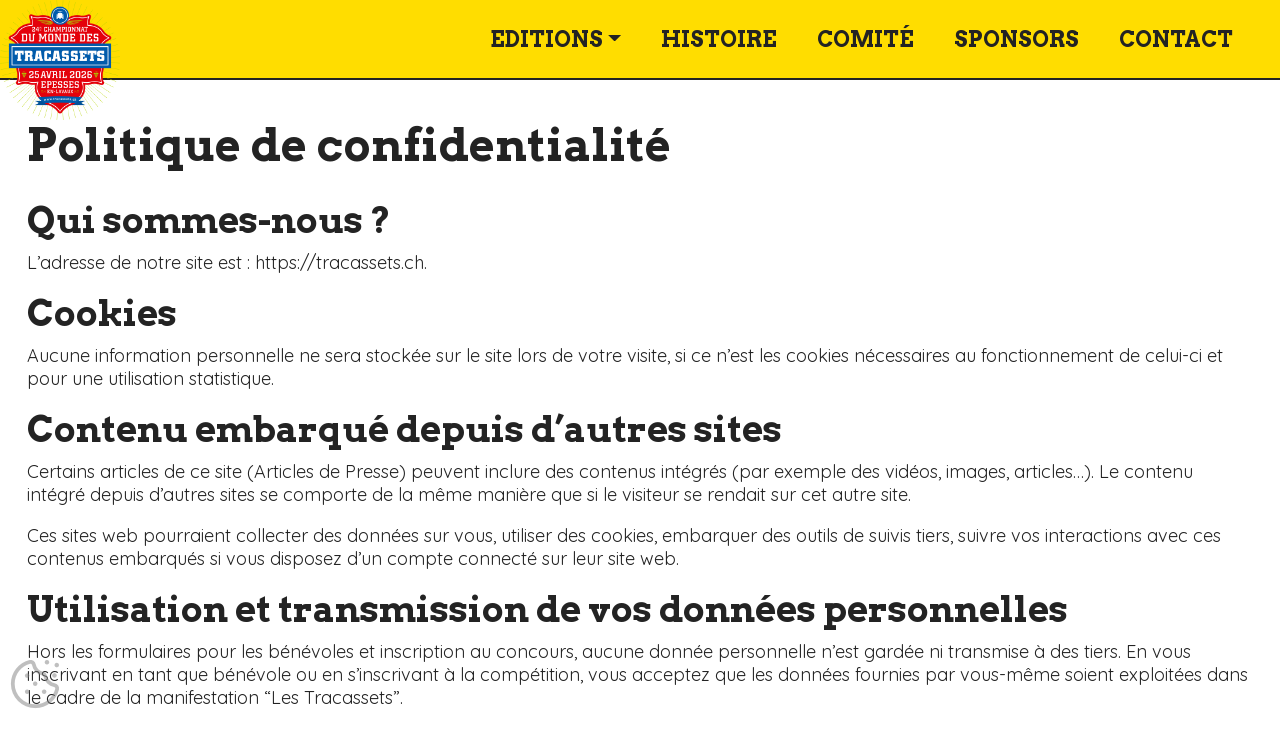

--- FILE ---
content_type: text/html; charset=UTF-8
request_url: https://www.tracassets.ch/politique-de-confidentialite/
body_size: 10139
content:
<!doctype html>
<html dir="ltr" lang="fr-FR" prefix="og: https://ogp.me/ns#">

<head>
	<meta charset="UTF-8">
	<meta name="viewport" content="width=device-width, initial-scale=1">
	<link rel="profile" href="https://gmpg.org/xfn/11">
	<link rel="apple-touch-icon" sizes="180x180" href="/apple-touch-icon.png">
	<link rel="icon" type="image/png" sizes="32x32" href="/favicon-32x32.png">
	<link rel="icon" type="image/png" sizes="16x16" href="/favicon-16x16.png">
	<link rel="manifest" href="/site.webmanifest">
	<title>Politique de confidentialité - Championnat du Monde des Tracassets</title>
<link data-rocket-preload as="style" href="https://fonts.googleapis.com/css2?family=Quicksand%3Awght%40300%3B400%3B500%3B600%3B700&#038;ver=6.9&#038;family=Arvo%3Aital%2Cwght%400%2C400%3B0%2C700%3B1%2C400%3B1%2C700&#038;ver=6.9&#038;display=swap" rel="preload">
<link href="https://fonts.googleapis.com/css2?family=Quicksand%3Awght%40300%3B400%3B500%3B600%3B700&#038;ver=6.9&#038;family=Arvo%3Aital%2Cwght%400%2C400%3B0%2C700%3B1%2C400%3B1%2C700&#038;ver=6.9&#038;display=swap" media="print" onload="this.media=&#039;all&#039;" rel="stylesheet">
<noscript data-wpr-hosted-gf-parameters=""><link rel="stylesheet" href="https://fonts.googleapis.com/css2?family=Quicksand%3Awght%40300%3B400%3B500%3B600%3B700&#038;ver=6.9&#038;family=Arvo%3Aital%2Cwght%400%2C400%3B0%2C700%3B1%2C400%3B1%2C700&#038;ver=6.9&#038;display=swap"></noscript>

		<!-- All in One SEO 4.9.3 - aioseo.com -->
	<meta name="description" content="Qui sommes-nous ? L’adresse de notre site est : https://tracassets.ch. Cookies Aucune information personnelle ne sera stockée sur le site lors de votre visite, si ce n&#039;est les cookies nécessaires au fonctionnement de celui-ci et pour une utilisation statistique. Contenu embarqué depuis d’autres sites Certains articles de ce site (Articles de Presse) peuvent inclure des contenus intégrés" />
	<meta name="robots" content="max-image-preview:large" />
	<link rel="canonical" href="https://www.tracassets.ch/politique-de-confidentialite/" />
	<meta name="generator" content="All in One SEO (AIOSEO) 4.9.3" />
		<meta property="og:locale" content="fr_FR" />
		<meta property="og:site_name" content="Championnat du Monde des Tracassets -" />
		<meta property="og:type" content="article" />
		<meta property="og:title" content="Politique de confidentialité - Championnat du Monde des Tracassets" />
		<meta property="og:description" content="Qui sommes-nous ? L’adresse de notre site est : https://tracassets.ch. Cookies Aucune information personnelle ne sera stockée sur le site lors de votre visite, si ce n&#039;est les cookies nécessaires au fonctionnement de celui-ci et pour une utilisation statistique. Contenu embarqué depuis d’autres sites Certains articles de ce site (Articles de Presse) peuvent inclure des contenus intégrés" />
		<meta property="og:url" content="https://www.tracassets.ch/politique-de-confidentialite/" />
		<meta property="article:published_time" content="2023-11-22T15:21:47+00:00" />
		<meta property="article:modified_time" content="2024-01-04T18:00:23+00:00" />
		<meta name="twitter:card" content="summary_large_image" />
		<meta name="twitter:title" content="Politique de confidentialité - Championnat du Monde des Tracassets" />
		<meta name="twitter:description" content="Qui sommes-nous ? L’adresse de notre site est : https://tracassets.ch. Cookies Aucune information personnelle ne sera stockée sur le site lors de votre visite, si ce n&#039;est les cookies nécessaires au fonctionnement de celui-ci et pour une utilisation statistique. Contenu embarqué depuis d’autres sites Certains articles de ce site (Articles de Presse) peuvent inclure des contenus intégrés" />
		<script type="application/ld+json" class="aioseo-schema">
			{"@context":"https:\/\/schema.org","@graph":[{"@type":"BreadcrumbList","@id":"https:\/\/www.tracassets.ch\/politique-de-confidentialite\/#breadcrumblist","itemListElement":[{"@type":"ListItem","@id":"https:\/\/www.tracassets.ch#listItem","position":1,"name":"Home","item":"https:\/\/www.tracassets.ch","nextItem":{"@type":"ListItem","@id":"https:\/\/www.tracassets.ch\/politique-de-confidentialite\/#listItem","name":"Politique de confidentialit\u00e9"}},{"@type":"ListItem","@id":"https:\/\/www.tracassets.ch\/politique-de-confidentialite\/#listItem","position":2,"name":"Politique de confidentialit\u00e9","previousItem":{"@type":"ListItem","@id":"https:\/\/www.tracassets.ch#listItem","name":"Home"}}]},{"@type":"Organization","@id":"https:\/\/www.tracassets.ch\/#organization","name":"Championnat du Monde des Tracassets","url":"https:\/\/www.tracassets.ch\/"},{"@type":"WebPage","@id":"https:\/\/www.tracassets.ch\/politique-de-confidentialite\/#webpage","url":"https:\/\/www.tracassets.ch\/politique-de-confidentialite\/","name":"Politique de confidentialit\u00e9 - Championnat du Monde des Tracassets","description":"Qui sommes-nous ? L\u2019adresse de notre site est : https:\/\/tracassets.ch. Cookies Aucune information personnelle ne sera stock\u00e9e sur le site lors de votre visite, si ce n'est les cookies n\u00e9cessaires au fonctionnement de celui-ci et pour une utilisation statistique. Contenu embarqu\u00e9 depuis d\u2019autres sites Certains articles de ce site (Articles de Presse) peuvent inclure des contenus int\u00e9gr\u00e9s","inLanguage":"fr-FR","isPartOf":{"@id":"https:\/\/www.tracassets.ch\/#website"},"breadcrumb":{"@id":"https:\/\/www.tracassets.ch\/politique-de-confidentialite\/#breadcrumblist"},"datePublished":"2023-11-22T16:21:47+01:00","dateModified":"2024-01-04T19:00:23+01:00"},{"@type":"WebSite","@id":"https:\/\/www.tracassets.ch\/#website","url":"https:\/\/www.tracassets.ch\/","name":"Championnat du Monde des Tracassets","inLanguage":"fr-FR","publisher":{"@id":"https:\/\/www.tracassets.ch\/#organization"}}]}
		</script>
		<!-- All in One SEO -->

<link rel='dns-prefetch' href='//fonts.googleapis.com' />
<link href='https://fonts.gstatic.com' crossorigin rel='preconnect' />
<link rel="alternate" type="application/rss+xml" title="Championnat du Monde des Tracassets &raquo; Flux" href="https://www.tracassets.ch/feed/" />
<link rel="alternate" type="application/rss+xml" title="Championnat du Monde des Tracassets &raquo; Flux des commentaires" href="https://www.tracassets.ch/comments/feed/" />
<link rel="alternate" type="application/rss+xml" title="Championnat du Monde des Tracassets &raquo; Politique de confidentialité Flux des commentaires" href="https://www.tracassets.ch/politique-de-confidentialite/feed/" />
<link rel="alternate" title="oEmbed (JSON)" type="application/json+oembed" href="https://www.tracassets.ch/wp-json/oembed/1.0/embed?url=https%3A%2F%2Fwww.tracassets.ch%2Fpolitique-de-confidentialite%2F" />
<link rel="alternate" title="oEmbed (XML)" type="text/xml+oembed" href="https://www.tracassets.ch/wp-json/oembed/1.0/embed?url=https%3A%2F%2Fwww.tracassets.ch%2Fpolitique-de-confidentialite%2F&#038;format=xml" />
<style id='wp-img-auto-sizes-contain-inline-css'>
img:is([sizes=auto i],[sizes^="auto," i]){contain-intrinsic-size:3000px 1500px}
/*# sourceURL=wp-img-auto-sizes-contain-inline-css */
</style>
<style id='wp-emoji-styles-inline-css'>

	img.wp-smiley, img.emoji {
		display: inline !important;
		border: none !important;
		box-shadow: none !important;
		height: 1em !important;
		width: 1em !important;
		margin: 0 0.07em !important;
		vertical-align: -0.1em !important;
		background: none !important;
		padding: 0 !important;
	}
/*# sourceURL=wp-emoji-styles-inline-css */
</style>
<style id='wp-block-library-inline-css'>
:root{--wp-block-synced-color:#7a00df;--wp-block-synced-color--rgb:122,0,223;--wp-bound-block-color:var(--wp-block-synced-color);--wp-editor-canvas-background:#ddd;--wp-admin-theme-color:#007cba;--wp-admin-theme-color--rgb:0,124,186;--wp-admin-theme-color-darker-10:#006ba1;--wp-admin-theme-color-darker-10--rgb:0,107,160.5;--wp-admin-theme-color-darker-20:#005a87;--wp-admin-theme-color-darker-20--rgb:0,90,135;--wp-admin-border-width-focus:2px}@media (min-resolution:192dpi){:root{--wp-admin-border-width-focus:1.5px}}.wp-element-button{cursor:pointer}:root .has-very-light-gray-background-color{background-color:#eee}:root .has-very-dark-gray-background-color{background-color:#313131}:root .has-very-light-gray-color{color:#eee}:root .has-very-dark-gray-color{color:#313131}:root .has-vivid-green-cyan-to-vivid-cyan-blue-gradient-background{background:linear-gradient(135deg,#00d084,#0693e3)}:root .has-purple-crush-gradient-background{background:linear-gradient(135deg,#34e2e4,#4721fb 50%,#ab1dfe)}:root .has-hazy-dawn-gradient-background{background:linear-gradient(135deg,#faaca8,#dad0ec)}:root .has-subdued-olive-gradient-background{background:linear-gradient(135deg,#fafae1,#67a671)}:root .has-atomic-cream-gradient-background{background:linear-gradient(135deg,#fdd79a,#004a59)}:root .has-nightshade-gradient-background{background:linear-gradient(135deg,#330968,#31cdcf)}:root .has-midnight-gradient-background{background:linear-gradient(135deg,#020381,#2874fc)}:root{--wp--preset--font-size--normal:16px;--wp--preset--font-size--huge:42px}.has-regular-font-size{font-size:1em}.has-larger-font-size{font-size:2.625em}.has-normal-font-size{font-size:var(--wp--preset--font-size--normal)}.has-huge-font-size{font-size:var(--wp--preset--font-size--huge)}.has-text-align-center{text-align:center}.has-text-align-left{text-align:left}.has-text-align-right{text-align:right}.has-fit-text{white-space:nowrap!important}#end-resizable-editor-section{display:none}.aligncenter{clear:both}.items-justified-left{justify-content:flex-start}.items-justified-center{justify-content:center}.items-justified-right{justify-content:flex-end}.items-justified-space-between{justify-content:space-between}.screen-reader-text{border:0;clip-path:inset(50%);height:1px;margin:-1px;overflow:hidden;padding:0;position:absolute;width:1px;word-wrap:normal!important}.screen-reader-text:focus{background-color:#ddd;clip-path:none;color:#444;display:block;font-size:1em;height:auto;left:5px;line-height:normal;padding:15px 23px 14px;text-decoration:none;top:5px;width:auto;z-index:100000}html :where(.has-border-color){border-style:solid}html :where([style*=border-top-color]){border-top-style:solid}html :where([style*=border-right-color]){border-right-style:solid}html :where([style*=border-bottom-color]){border-bottom-style:solid}html :where([style*=border-left-color]){border-left-style:solid}html :where([style*=border-width]){border-style:solid}html :where([style*=border-top-width]){border-top-style:solid}html :where([style*=border-right-width]){border-right-style:solid}html :where([style*=border-bottom-width]){border-bottom-style:solid}html :where([style*=border-left-width]){border-left-style:solid}html :where(img[class*=wp-image-]){height:auto;max-width:100%}:where(figure){margin:0 0 1em}html :where(.is-position-sticky){--wp-admin--admin-bar--position-offset:var(--wp-admin--admin-bar--height,0px)}@media screen and (max-width:600px){html :where(.is-position-sticky){--wp-admin--admin-bar--position-offset:0px}}

/*# sourceURL=wp-block-library-inline-css */
</style><style id='wp-block-heading-inline-css'>
h1:where(.wp-block-heading).has-background,h2:where(.wp-block-heading).has-background,h3:where(.wp-block-heading).has-background,h4:where(.wp-block-heading).has-background,h5:where(.wp-block-heading).has-background,h6:where(.wp-block-heading).has-background{padding:1.25em 2.375em}h1.has-text-align-left[style*=writing-mode]:where([style*=vertical-lr]),h1.has-text-align-right[style*=writing-mode]:where([style*=vertical-rl]),h2.has-text-align-left[style*=writing-mode]:where([style*=vertical-lr]),h2.has-text-align-right[style*=writing-mode]:where([style*=vertical-rl]),h3.has-text-align-left[style*=writing-mode]:where([style*=vertical-lr]),h3.has-text-align-right[style*=writing-mode]:where([style*=vertical-rl]),h4.has-text-align-left[style*=writing-mode]:where([style*=vertical-lr]),h4.has-text-align-right[style*=writing-mode]:where([style*=vertical-rl]),h5.has-text-align-left[style*=writing-mode]:where([style*=vertical-lr]),h5.has-text-align-right[style*=writing-mode]:where([style*=vertical-rl]),h6.has-text-align-left[style*=writing-mode]:where([style*=vertical-lr]),h6.has-text-align-right[style*=writing-mode]:where([style*=vertical-rl]){rotate:180deg}
/*# sourceURL=https://www.tracassets.ch/wp-includes/blocks/heading/style.min.css */
</style>
<style id='wp-block-paragraph-inline-css'>
.is-small-text{font-size:.875em}.is-regular-text{font-size:1em}.is-large-text{font-size:2.25em}.is-larger-text{font-size:3em}.has-drop-cap:not(:focus):first-letter{float:left;font-size:8.4em;font-style:normal;font-weight:100;line-height:.68;margin:.05em .1em 0 0;text-transform:uppercase}body.rtl .has-drop-cap:not(:focus):first-letter{float:none;margin-left:.1em}p.has-drop-cap.has-background{overflow:hidden}:root :where(p.has-background){padding:1.25em 2.375em}:where(p.has-text-color:not(.has-link-color)) a{color:inherit}p.has-text-align-left[style*="writing-mode:vertical-lr"],p.has-text-align-right[style*="writing-mode:vertical-rl"]{rotate:180deg}
/*# sourceURL=https://www.tracassets.ch/wp-includes/blocks/paragraph/style.min.css */
</style>
<style id='global-styles-inline-css'>
:root{--wp--preset--aspect-ratio--square: 1;--wp--preset--aspect-ratio--4-3: 4/3;--wp--preset--aspect-ratio--3-4: 3/4;--wp--preset--aspect-ratio--3-2: 3/2;--wp--preset--aspect-ratio--2-3: 2/3;--wp--preset--aspect-ratio--16-9: 16/9;--wp--preset--aspect-ratio--9-16: 9/16;--wp--preset--color--black: #000000;--wp--preset--color--cyan-bluish-gray: #abb8c3;--wp--preset--color--white: #ffffff;--wp--preset--color--pale-pink: #f78da7;--wp--preset--color--vivid-red: #cf2e2e;--wp--preset--color--luminous-vivid-orange: #ff6900;--wp--preset--color--luminous-vivid-amber: #fcb900;--wp--preset--color--light-green-cyan: #7bdcb5;--wp--preset--color--vivid-green-cyan: #00d084;--wp--preset--color--pale-cyan-blue: #8ed1fc;--wp--preset--color--vivid-cyan-blue: #0693e3;--wp--preset--color--vivid-purple: #9b51e0;--wp--preset--gradient--vivid-cyan-blue-to-vivid-purple: linear-gradient(135deg,rgb(6,147,227) 0%,rgb(155,81,224) 100%);--wp--preset--gradient--light-green-cyan-to-vivid-green-cyan: linear-gradient(135deg,rgb(122,220,180) 0%,rgb(0,208,130) 100%);--wp--preset--gradient--luminous-vivid-amber-to-luminous-vivid-orange: linear-gradient(135deg,rgb(252,185,0) 0%,rgb(255,105,0) 100%);--wp--preset--gradient--luminous-vivid-orange-to-vivid-red: linear-gradient(135deg,rgb(255,105,0) 0%,rgb(207,46,46) 100%);--wp--preset--gradient--very-light-gray-to-cyan-bluish-gray: linear-gradient(135deg,rgb(238,238,238) 0%,rgb(169,184,195) 100%);--wp--preset--gradient--cool-to-warm-spectrum: linear-gradient(135deg,rgb(74,234,220) 0%,rgb(151,120,209) 20%,rgb(207,42,186) 40%,rgb(238,44,130) 60%,rgb(251,105,98) 80%,rgb(254,248,76) 100%);--wp--preset--gradient--blush-light-purple: linear-gradient(135deg,rgb(255,206,236) 0%,rgb(152,150,240) 100%);--wp--preset--gradient--blush-bordeaux: linear-gradient(135deg,rgb(254,205,165) 0%,rgb(254,45,45) 50%,rgb(107,0,62) 100%);--wp--preset--gradient--luminous-dusk: linear-gradient(135deg,rgb(255,203,112) 0%,rgb(199,81,192) 50%,rgb(65,88,208) 100%);--wp--preset--gradient--pale-ocean: linear-gradient(135deg,rgb(255,245,203) 0%,rgb(182,227,212) 50%,rgb(51,167,181) 100%);--wp--preset--gradient--electric-grass: linear-gradient(135deg,rgb(202,248,128) 0%,rgb(113,206,126) 100%);--wp--preset--gradient--midnight: linear-gradient(135deg,rgb(2,3,129) 0%,rgb(40,116,252) 100%);--wp--preset--font-size--small: 13px;--wp--preset--font-size--medium: 20px;--wp--preset--font-size--large: 36px;--wp--preset--font-size--x-large: 42px;--wp--preset--spacing--20: 0.44rem;--wp--preset--spacing--30: 0.67rem;--wp--preset--spacing--40: 1rem;--wp--preset--spacing--50: 1.5rem;--wp--preset--spacing--60: 2.25rem;--wp--preset--spacing--70: 3.38rem;--wp--preset--spacing--80: 5.06rem;--wp--preset--shadow--natural: 6px 6px 9px rgba(0, 0, 0, 0.2);--wp--preset--shadow--deep: 12px 12px 50px rgba(0, 0, 0, 0.4);--wp--preset--shadow--sharp: 6px 6px 0px rgba(0, 0, 0, 0.2);--wp--preset--shadow--outlined: 6px 6px 0px -3px rgb(255, 255, 255), 6px 6px rgb(0, 0, 0);--wp--preset--shadow--crisp: 6px 6px 0px rgb(0, 0, 0);}:where(.is-layout-flex){gap: 0.5em;}:where(.is-layout-grid){gap: 0.5em;}body .is-layout-flex{display: flex;}.is-layout-flex{flex-wrap: wrap;align-items: center;}.is-layout-flex > :is(*, div){margin: 0;}body .is-layout-grid{display: grid;}.is-layout-grid > :is(*, div){margin: 0;}:where(.wp-block-columns.is-layout-flex){gap: 2em;}:where(.wp-block-columns.is-layout-grid){gap: 2em;}:where(.wp-block-post-template.is-layout-flex){gap: 1.25em;}:where(.wp-block-post-template.is-layout-grid){gap: 1.25em;}.has-black-color{color: var(--wp--preset--color--black) !important;}.has-cyan-bluish-gray-color{color: var(--wp--preset--color--cyan-bluish-gray) !important;}.has-white-color{color: var(--wp--preset--color--white) !important;}.has-pale-pink-color{color: var(--wp--preset--color--pale-pink) !important;}.has-vivid-red-color{color: var(--wp--preset--color--vivid-red) !important;}.has-luminous-vivid-orange-color{color: var(--wp--preset--color--luminous-vivid-orange) !important;}.has-luminous-vivid-amber-color{color: var(--wp--preset--color--luminous-vivid-amber) !important;}.has-light-green-cyan-color{color: var(--wp--preset--color--light-green-cyan) !important;}.has-vivid-green-cyan-color{color: var(--wp--preset--color--vivid-green-cyan) !important;}.has-pale-cyan-blue-color{color: var(--wp--preset--color--pale-cyan-blue) !important;}.has-vivid-cyan-blue-color{color: var(--wp--preset--color--vivid-cyan-blue) !important;}.has-vivid-purple-color{color: var(--wp--preset--color--vivid-purple) !important;}.has-black-background-color{background-color: var(--wp--preset--color--black) !important;}.has-cyan-bluish-gray-background-color{background-color: var(--wp--preset--color--cyan-bluish-gray) !important;}.has-white-background-color{background-color: var(--wp--preset--color--white) !important;}.has-pale-pink-background-color{background-color: var(--wp--preset--color--pale-pink) !important;}.has-vivid-red-background-color{background-color: var(--wp--preset--color--vivid-red) !important;}.has-luminous-vivid-orange-background-color{background-color: var(--wp--preset--color--luminous-vivid-orange) !important;}.has-luminous-vivid-amber-background-color{background-color: var(--wp--preset--color--luminous-vivid-amber) !important;}.has-light-green-cyan-background-color{background-color: var(--wp--preset--color--light-green-cyan) !important;}.has-vivid-green-cyan-background-color{background-color: var(--wp--preset--color--vivid-green-cyan) !important;}.has-pale-cyan-blue-background-color{background-color: var(--wp--preset--color--pale-cyan-blue) !important;}.has-vivid-cyan-blue-background-color{background-color: var(--wp--preset--color--vivid-cyan-blue) !important;}.has-vivid-purple-background-color{background-color: var(--wp--preset--color--vivid-purple) !important;}.has-black-border-color{border-color: var(--wp--preset--color--black) !important;}.has-cyan-bluish-gray-border-color{border-color: var(--wp--preset--color--cyan-bluish-gray) !important;}.has-white-border-color{border-color: var(--wp--preset--color--white) !important;}.has-pale-pink-border-color{border-color: var(--wp--preset--color--pale-pink) !important;}.has-vivid-red-border-color{border-color: var(--wp--preset--color--vivid-red) !important;}.has-luminous-vivid-orange-border-color{border-color: var(--wp--preset--color--luminous-vivid-orange) !important;}.has-luminous-vivid-amber-border-color{border-color: var(--wp--preset--color--luminous-vivid-amber) !important;}.has-light-green-cyan-border-color{border-color: var(--wp--preset--color--light-green-cyan) !important;}.has-vivid-green-cyan-border-color{border-color: var(--wp--preset--color--vivid-green-cyan) !important;}.has-pale-cyan-blue-border-color{border-color: var(--wp--preset--color--pale-cyan-blue) !important;}.has-vivid-cyan-blue-border-color{border-color: var(--wp--preset--color--vivid-cyan-blue) !important;}.has-vivid-purple-border-color{border-color: var(--wp--preset--color--vivid-purple) !important;}.has-vivid-cyan-blue-to-vivid-purple-gradient-background{background: var(--wp--preset--gradient--vivid-cyan-blue-to-vivid-purple) !important;}.has-light-green-cyan-to-vivid-green-cyan-gradient-background{background: var(--wp--preset--gradient--light-green-cyan-to-vivid-green-cyan) !important;}.has-luminous-vivid-amber-to-luminous-vivid-orange-gradient-background{background: var(--wp--preset--gradient--luminous-vivid-amber-to-luminous-vivid-orange) !important;}.has-luminous-vivid-orange-to-vivid-red-gradient-background{background: var(--wp--preset--gradient--luminous-vivid-orange-to-vivid-red) !important;}.has-very-light-gray-to-cyan-bluish-gray-gradient-background{background: var(--wp--preset--gradient--very-light-gray-to-cyan-bluish-gray) !important;}.has-cool-to-warm-spectrum-gradient-background{background: var(--wp--preset--gradient--cool-to-warm-spectrum) !important;}.has-blush-light-purple-gradient-background{background: var(--wp--preset--gradient--blush-light-purple) !important;}.has-blush-bordeaux-gradient-background{background: var(--wp--preset--gradient--blush-bordeaux) !important;}.has-luminous-dusk-gradient-background{background: var(--wp--preset--gradient--luminous-dusk) !important;}.has-pale-ocean-gradient-background{background: var(--wp--preset--gradient--pale-ocean) !important;}.has-electric-grass-gradient-background{background: var(--wp--preset--gradient--electric-grass) !important;}.has-midnight-gradient-background{background: var(--wp--preset--gradient--midnight) !important;}.has-small-font-size{font-size: var(--wp--preset--font-size--small) !important;}.has-medium-font-size{font-size: var(--wp--preset--font-size--medium) !important;}.has-large-font-size{font-size: var(--wp--preset--font-size--large) !important;}.has-x-large-font-size{font-size: var(--wp--preset--font-size--x-large) !important;}
/*# sourceURL=global-styles-inline-css */
</style>

<style id='classic-theme-styles-inline-css'>
/*! This file is auto-generated */
.wp-block-button__link{color:#fff;background-color:#32373c;border-radius:9999px;box-shadow:none;text-decoration:none;padding:calc(.667em + 2px) calc(1.333em + 2px);font-size:1.125em}.wp-block-file__button{background:#32373c;color:#fff;text-decoration:none}
/*# sourceURL=/wp-includes/css/classic-themes.min.css */
</style>


<link rel='stylesheet' id='tracassets-bootstrap-css-css' href='https://www.tracassets.ch/wp-content/themes/tracassets/css/libs/bootstrap.min.css?ver=6.9' media='all' />
<link rel='stylesheet' id='tracassets-style-css' href='https://www.tracassets.ch/wp-content/themes/tracassets/style.css?ver=1.0.4' media='all' />
<script src="https://www.tracassets.ch/wp-includes/js/jquery/jquery.min.js?ver=3.7.1" id="jquery-core-js"></script>
<script src="https://www.tracassets.ch/wp-includes/js/jquery/jquery-migrate.min.js?ver=3.4.1" id="jquery-migrate-js"></script>
<link rel="https://api.w.org/" href="https://www.tracassets.ch/wp-json/" /><link rel="alternate" title="JSON" type="application/json" href="https://www.tracassets.ch/wp-json/wp/v2/pages/3" /><link rel="EditURI" type="application/rsd+xml" title="RSD" href="https://www.tracassets.ch/xmlrpc.php?rsd" />
<meta name="generator" content="WordPress 6.9" />
<link rel='shortlink' href='https://www.tracassets.ch/?p=3' />
<link rel="pingback" href="https://www.tracassets.ch/xmlrpc.php"><meta name="generator" content="WP Rocket 3.20.3" data-wpr-features="wpr_preload_links wpr_desktop" /></head>
<script src="https://tarteaucitron.io/load.js?domain=www.tracassets.ch&uuid=73d3dfd849fd495202074fadca20ae156ba69bcf"></script>
<body class="privacy-policy wp-singular page-template-default page page-id-3 wp-theme-tracassets">
		

	<div data-rocket-location-hash="54257ff4dc2eb7aae68fa23eb5f11e06" id="page" class="site">		
		<header data-rocket-location-hash="5d542d5a68c01fb51420f5f85c90bfc9" id="masthead" class="site-header navbar-static-top" role="banner">
			<div data-rocket-location-hash="0874ddd9543809c11f9dbda8fe7503de" id="left-logo"><a href="/?no-anim"><img src="https://www.tracassets.ch/wp-content/themes/tracassets/img/logo2026.png" /></a></div>
			<div data-rocket-location-hash="1373aa950f6a23db078dba38548083f7" class="container-fluid">
				<nav class="navbar p-0">					
					<button id="mobile-navbar-toggler" class="navbar-toggler" type="button">
						<img src="https://www.tracassets.ch/wp-content/themes/tracassets/img/nav-toggle.svg" /></a>
					</button>
					<div id="main-nav-flex-container">					
						<ul id="menu-menu-principal" class="navbar-nav">
							<li class=" menu-item nav-item dropdown">
								<a class="nav-link dropdown-toggle" data-bs-toggle="dropdown" href="#" role="button" aria-expanded="false">Editions</a>
								<ul class="dropdown-menu">
																			<li class="nav-item "><a class="dropdown-item" href="https://www.tracassets.ch/edition/2024/">2024</a></li>
																			<li class="nav-item "><a class="dropdown-item" href="https://www.tracassets.ch/edition/2022/">2022</a></li>
																			<li class="nav-item "><a class="dropdown-item" href="https://www.tracassets.ch/edition/2019/">2019</a></li>
																			<li class="nav-item "><a class="dropdown-item" href="https://www.tracassets.ch/edition/2017/">2017</a></li>
																			<li class="nav-item "><a class="dropdown-item" href="https://www.tracassets.ch/edition/2015/">2015</a></li>
																			<li class="nav-item "><a class="dropdown-item" href="https://www.tracassets.ch/edition/2013/">2013</a></li>
																			<li class="nav-item "><a class="dropdown-item" href="https://www.tracassets.ch/edition/2011/">2011</a></li>
																			<li class="nav-item "><a class="dropdown-item" href="https://www.tracassets.ch/edition/2009/">2009</a></li>
																			<li class="nav-item "><a class="dropdown-item" href="https://www.tracassets.ch/edition/2007/">2007</a></li>
																			<li class="nav-item "><a class="dropdown-item" href="https://www.tracassets.ch/edition/2005/">2005</a></li>
																		
								</ul>
							</li>
							<li class="menu-item nav-item ">
								<a title="Histoire" href="https://www.tracassets.ch/histoire/" class="nav-link">Histoire</a>
							</li>
							<li class="menu-item nav-item ">
								<a title="Comité" href="https://www.tracassets.ch/comite/" class="nav-link">Comité</a>
							</li>
							<li class="menu-item nav-item ">
							<a title="Sponsors" href="https://www.tracassets.ch/partenaires/" class="nav-link">Sponsors</a>
							</li>
							<li class="menu-item nav-item ">
							<a title="Contact" href="https://www.tracassets.ch/contact/" class="nav-link">Contact</a>
							</li>
						</ul>
					</div>

				</nav>
			</div>
		</header><!-- #masthead -->
				<div data-rocket-location-hash="595d943ee05848cdfea111ae6e6fbd83" id="content" class="site-content"><main data-rocket-location-hash="a6a745b5c6bee8c26908391e5c16f931" id="main" class="site-main" role="main">
	<section class="first-section pt-3 pb-5">
		<div class="container-fluid">
			<div class="row justify-content-center">
				<div class="col">
					
<article id="post-3" class="post-3 page type-page status-publish hentry">
	<header class="entry-header">
		<h1 class="mb-4 entry-title">Politique de confidentialité</h1>	</header><!-- .entry-header -->

	
	<div class="entry-content">
		
<h2 class="wp-block-heading">Qui sommes-nous&nbsp;?</h2>



<p>L’adresse de notre site est : https://tracassets.ch.</p>



<h2 class="wp-block-heading">Cookies</h2>



<p>Aucune information personnelle ne sera stockée sur le site lors de votre visite, si ce n&#8217;est les cookies nécessaires au fonctionnement de celui-ci et pour une utilisation statistique.</p>



<h2 class="wp-block-heading">Contenu embarqué depuis d’autres sites</h2>



<p>Certains articles de ce site (Articles de Presse) peuvent inclure des contenus intégrés (par exemple des vidéos, images, articles…). Le contenu intégré depuis d’autres sites se comporte de la même manière que si le visiteur se rendait sur cet autre site.</p>



<p>Ces sites web pourraient collecter des données sur vous, utiliser des cookies, embarquer des outils de suivis tiers, suivre vos interactions avec ces contenus embarqués si vous disposez d’un compte connecté sur leur site web.</p>



<h2 class="wp-block-heading">Utilisation et transmission de vos données personnelles</h2>



<p>Hors les formulaires pour les bénévoles et inscription au concours, aucune donnée personnelle n&#8217;est gardée ni transmise à des tiers. En vous inscrivant en tant que bénévole ou en s&#8217;inscrivant à la compétition, vous acceptez que les données fournies par vous-même soient exploitées dans le cadre de la manifestation &#8220;Les Tracassets&#8221;.</p>



<h2 class="wp-block-heading">Durées de stockage de vos données</h2>



<p>Les données suite aux différentes inscriptions seront gardées le temps de la manifestation, puis certaines données comme les classements et prix seront archivées dans les pages &#8220;Editions&#8221; du site.</p>



<h2 class="wp-block-heading">Les droits que vous avez sur vos données</h2>



<p>En vous inscrivant à la compétition &#8220;Les Tracassets&#8221;, vous acceptez que vos données sont publiées et archivées sur le site https://tracasssets.ch.</p>
	</div><!-- .entry-content -->

	</article><!-- #post-3 -->
				</div>
			</div>
		</div><!-- .container -->
	</section>
</main><!-- #main -->
	</div><!-- #content -->
	<footer data-rocket-location-hash="5eae4ae5c6fb7a9f457bf0b8af47d207" id="site-footer">
		<div data-rocket-location-hash="2e42664efd60954b51445df3810c4dd7" class="container pt-5 pb-5">
			<div class="row justify-content-center align-items-center">
								<div class="col-12 text-center">
					<h3 class="fs-5">Sponsor principal</h3>
					<div class="mb-3">
						<a title="Banque Raiffeisen de Lavaux"  href="https://www.raiffeisen.ch/de-lavaux/fr.html"><img style="height:40px;" src="https://www.tracassets.ch/wp-content/themes/tracassets/img/raiffeisen.png" /></a>
					</div>
					<h3 class="fs-5">co-sponsors</h3>
					<div>
						<a class="d-inline-block mt-2 ms-3" target="_blank" title="Camandona" href="https://www.camandona.ch/"><img style="height:30px;" src="https://www.tracassets.ch/wp-content/themes/tracassets/img/camandona.png" /></a>
						<a class="d-inline-block mt-2 ms-3" target="_blank" title="Desfayes électricité" href="https://desfayes.ch/"><img style="height:43px;" src="https://www.tracassets.ch/wp-content/themes/tracassets/img/desfayes.jpeg" /></a>
						<a class="d-inline-block mt-2 ms-3" target="_blank" title="Nestlé" href="https://nestle.ch/fr"><img style="height:43px;" src="https://www.tracassets.ch/wp-content/themes/tracassets/img/nestle.png" /></a>
						<a class="d-inline-block mt-2 ms-3" target="_blank" title="Retraites populaires" href="https://www.retraitespopulaires.ch/"><img style="height:43px;" src="https://www.tracassets.ch/wp-content/themes/tracassets/img/logo-retraitespopulaires.svg" /></a>						
						<a class="d-inline-block mt-2 ms-3" target="_blank" title="Gilston digital" href="https://gilston.digital/"><img style="height:27px;" src="https://www.tracassets.ch/wp-content/themes/tracassets/img/gd-inline.svg" /></a>
					</div>
				</div>
								
				<div class="col-12 text-center mt-5">
					<div>					
						<h3 class="fs-5 mb-1">Championnat du Monde des Tracassets</h3>
						<div class="mb-2">1098 Epesses</div>			
						<div><a href="https://www.tracassets.ch/politique-de-confidentialite/">Confidentialité</a></div>									
						<div class="mt-2"><a class="btn btn-sm btn-primary" href="https://www.tracassets.ch/contact/">Contact</a></div>
					</div>							
				</div>
			</div>
			<div class="row justify-content-center">				
				<div class="d-md-none mt-5 col-12 text-center">
					<a id="gd_credit-inline" title="crée par Gilston Digital" href="https://gilston.digital"><img src="https://www.tracassets.ch/wp-content/themes/tracassets/img/gd-inline.svg" /></a>
				</div>
			</div>			
		</div>
		<a class="d-none d-md-block" title="crée par Gilston Digital" id="gd_credit" href="https://gilston.digital"></a>
	</footer><!-- #colophon -->
</div><!-- #page -->

<script type="speculationrules">
{"prefetch":[{"source":"document","where":{"and":[{"href_matches":"/*"},{"not":{"href_matches":["/wp-*.php","/wp-admin/*","/wp-content/uploads/*","/wp-content/*","/wp-content/plugins/*","/wp-content/themes/tracassets/*","/*\\?(.+)"]}},{"not":{"selector_matches":"a[rel~=\"nofollow\"]"}},{"not":{"selector_matches":".no-prefetch, .no-prefetch a"}}]},"eagerness":"conservative"}]}
</script>
<script id="rocket-browser-checker-js-after">
"use strict";var _createClass=function(){function defineProperties(target,props){for(var i=0;i<props.length;i++){var descriptor=props[i];descriptor.enumerable=descriptor.enumerable||!1,descriptor.configurable=!0,"value"in descriptor&&(descriptor.writable=!0),Object.defineProperty(target,descriptor.key,descriptor)}}return function(Constructor,protoProps,staticProps){return protoProps&&defineProperties(Constructor.prototype,protoProps),staticProps&&defineProperties(Constructor,staticProps),Constructor}}();function _classCallCheck(instance,Constructor){if(!(instance instanceof Constructor))throw new TypeError("Cannot call a class as a function")}var RocketBrowserCompatibilityChecker=function(){function RocketBrowserCompatibilityChecker(options){_classCallCheck(this,RocketBrowserCompatibilityChecker),this.passiveSupported=!1,this._checkPassiveOption(this),this.options=!!this.passiveSupported&&options}return _createClass(RocketBrowserCompatibilityChecker,[{key:"_checkPassiveOption",value:function(self){try{var options={get passive(){return!(self.passiveSupported=!0)}};window.addEventListener("test",null,options),window.removeEventListener("test",null,options)}catch(err){self.passiveSupported=!1}}},{key:"initRequestIdleCallback",value:function(){!1 in window&&(window.requestIdleCallback=function(cb){var start=Date.now();return setTimeout(function(){cb({didTimeout:!1,timeRemaining:function(){return Math.max(0,50-(Date.now()-start))}})},1)}),!1 in window&&(window.cancelIdleCallback=function(id){return clearTimeout(id)})}},{key:"isDataSaverModeOn",value:function(){return"connection"in navigator&&!0===navigator.connection.saveData}},{key:"supportsLinkPrefetch",value:function(){var elem=document.createElement("link");return elem.relList&&elem.relList.supports&&elem.relList.supports("prefetch")&&window.IntersectionObserver&&"isIntersecting"in IntersectionObserverEntry.prototype}},{key:"isSlowConnection",value:function(){return"connection"in navigator&&"effectiveType"in navigator.connection&&("2g"===navigator.connection.effectiveType||"slow-2g"===navigator.connection.effectiveType)}}]),RocketBrowserCompatibilityChecker}();
//# sourceURL=rocket-browser-checker-js-after
</script>
<script id="rocket-preload-links-js-extra">
var RocketPreloadLinksConfig = {"excludeUris":"/|/(?:.+/)?feed(?:/(?:.+/?)?)?$|/(?:.+/)?embed/|/(index.php/)?(.*)wp-json(/.*|$)|/refer/|/go/|/recommend/|/recommends/","usesTrailingSlash":"1","imageExt":"jpg|jpeg|gif|png|tiff|bmp|webp|avif|pdf|doc|docx|xls|xlsx|php","fileExt":"jpg|jpeg|gif|png|tiff|bmp|webp|avif|pdf|doc|docx|xls|xlsx|php|html|htm","siteUrl":"https://www.tracassets.ch","onHoverDelay":"100","rateThrottle":"3"};
//# sourceURL=rocket-preload-links-js-extra
</script>
<script id="rocket-preload-links-js-after">
(function() {
"use strict";var r="function"==typeof Symbol&&"symbol"==typeof Symbol.iterator?function(e){return typeof e}:function(e){return e&&"function"==typeof Symbol&&e.constructor===Symbol&&e!==Symbol.prototype?"symbol":typeof e},e=function(){function i(e,t){for(var n=0;n<t.length;n++){var i=t[n];i.enumerable=i.enumerable||!1,i.configurable=!0,"value"in i&&(i.writable=!0),Object.defineProperty(e,i.key,i)}}return function(e,t,n){return t&&i(e.prototype,t),n&&i(e,n),e}}();function i(e,t){if(!(e instanceof t))throw new TypeError("Cannot call a class as a function")}var t=function(){function n(e,t){i(this,n),this.browser=e,this.config=t,this.options=this.browser.options,this.prefetched=new Set,this.eventTime=null,this.threshold=1111,this.numOnHover=0}return e(n,[{key:"init",value:function(){!this.browser.supportsLinkPrefetch()||this.browser.isDataSaverModeOn()||this.browser.isSlowConnection()||(this.regex={excludeUris:RegExp(this.config.excludeUris,"i"),images:RegExp(".("+this.config.imageExt+")$","i"),fileExt:RegExp(".("+this.config.fileExt+")$","i")},this._initListeners(this))}},{key:"_initListeners",value:function(e){-1<this.config.onHoverDelay&&document.addEventListener("mouseover",e.listener.bind(e),e.listenerOptions),document.addEventListener("mousedown",e.listener.bind(e),e.listenerOptions),document.addEventListener("touchstart",e.listener.bind(e),e.listenerOptions)}},{key:"listener",value:function(e){var t=e.target.closest("a"),n=this._prepareUrl(t);if(null!==n)switch(e.type){case"mousedown":case"touchstart":this._addPrefetchLink(n);break;case"mouseover":this._earlyPrefetch(t,n,"mouseout")}}},{key:"_earlyPrefetch",value:function(t,e,n){var i=this,r=setTimeout(function(){if(r=null,0===i.numOnHover)setTimeout(function(){return i.numOnHover=0},1e3);else if(i.numOnHover>i.config.rateThrottle)return;i.numOnHover++,i._addPrefetchLink(e)},this.config.onHoverDelay);t.addEventListener(n,function e(){t.removeEventListener(n,e,{passive:!0}),null!==r&&(clearTimeout(r),r=null)},{passive:!0})}},{key:"_addPrefetchLink",value:function(i){return this.prefetched.add(i.href),new Promise(function(e,t){var n=document.createElement("link");n.rel="prefetch",n.href=i.href,n.onload=e,n.onerror=t,document.head.appendChild(n)}).catch(function(){})}},{key:"_prepareUrl",value:function(e){if(null===e||"object"!==(void 0===e?"undefined":r(e))||!1 in e||-1===["http:","https:"].indexOf(e.protocol))return null;var t=e.href.substring(0,this.config.siteUrl.length),n=this._getPathname(e.href,t),i={original:e.href,protocol:e.protocol,origin:t,pathname:n,href:t+n};return this._isLinkOk(i)?i:null}},{key:"_getPathname",value:function(e,t){var n=t?e.substring(this.config.siteUrl.length):e;return n.startsWith("/")||(n="/"+n),this._shouldAddTrailingSlash(n)?n+"/":n}},{key:"_shouldAddTrailingSlash",value:function(e){return this.config.usesTrailingSlash&&!e.endsWith("/")&&!this.regex.fileExt.test(e)}},{key:"_isLinkOk",value:function(e){return null!==e&&"object"===(void 0===e?"undefined":r(e))&&(!this.prefetched.has(e.href)&&e.origin===this.config.siteUrl&&-1===e.href.indexOf("?")&&-1===e.href.indexOf("#")&&!this.regex.excludeUris.test(e.href)&&!this.regex.images.test(e.href))}}],[{key:"run",value:function(){"undefined"!=typeof RocketPreloadLinksConfig&&new n(new RocketBrowserCompatibilityChecker({capture:!0,passive:!0}),RocketPreloadLinksConfig).init()}}]),n}();t.run();
}());

//# sourceURL=rocket-preload-links-js-after
</script>
<script src="https://www.tracassets.ch/wp-content/themes/tracassets/js/libs/bootstrap.bundle.min.js?ver=1.0.4" id="tracassets-bootstrap-js-js"></script>
<script src="https://www.tracassets.ch/wp-content/themes/tracassets/js/global.js?ver=1.0.4" id="tracassets-global-js"></script>
<script src="https://www.tracassets.ch/wp-content/themes/tracassets/js/navigation.js?ver=1.0.4" id="tracassets-navigation-js"></script>

<script>var rocket_beacon_data = {"ajax_url":"https:\/\/www.tracassets.ch\/wp-admin\/admin-ajax.php","nonce":"fd07edac6a","url":"https:\/\/www.tracassets.ch\/politique-de-confidentialite","is_mobile":false,"width_threshold":1600,"height_threshold":700,"delay":500,"debug":null,"status":{"atf":true,"lrc":true,"preconnect_external_domain":true},"elements":"img, video, picture, p, main, div, li, svg, section, header, span","lrc_threshold":1800,"preconnect_external_domain_elements":["link","script","iframe"],"preconnect_external_domain_exclusions":["static.cloudflareinsights.com","rel=\"profile\"","rel=\"preconnect\"","rel=\"dns-prefetch\"","rel=\"icon\""]}</script><script data-name="wpr-wpr-beacon" src='https://www.tracassets.ch/wp-content/plugins/wp-rocket/assets/js/wpr-beacon.min.js' async></script></body>
</html>

<!-- This website is like a Rocket, isn't it? Performance optimized by WP Rocket. Learn more: https://wp-rocket.me -->

--- FILE ---
content_type: text/css; charset=utf-8
request_url: https://www.tracassets.ch/wp-content/themes/tracassets/style.css?ver=1.0.4
body_size: 2653
content:
/*!
Theme Name: tracassets
Author: Gilston Digital SA
Author URI: https://gilston.digital/
Description: Starter Theme for Gilston Digital's projects
Version: 1.0.4
Tested up to: 5.4
Requires PHP: 5.6
License: GNU General Public License v2 or later
License URI: LICENSE
Text Domain: tracassets
Tags: custom-background, custom-logo, custom-menu, featured-images, threaded-comments, translation-ready
-----------------------------------------------------*/

/* NORMALIZED
--------------------------------------------- */
html {
  font-size: 18px;
	line-height: 1.15;
	-webkit-text-size-adjust: 100%;
}
body {
	margin: 0;
}
main {
	display: block;
}
hr {
	box-sizing: content-box;
	height: 0;
	overflow: visible;
}
pre {
	font-family: monospace, monospace;
	font-size: 1em;
}
a {
	background-color: transparent;
}
abbr[title] {
	border-bottom: none;
	text-decoration: underline;
	text-decoration: underline dotted;
}
b,
strong {
	font-weight: bolder;
}
code,
kbd,
samp {
	font-family: monospace, monospace;
	font-size: 1em;
}
small {
	font-size: 80%;
}
sub,
sup {
	font-size: 75%;
	line-height: 0;
	position: relative;
	vertical-align: baseline;
}
sub {
	bottom: -0.25em;
}
sup {
	top: -0.5em;
}
img {
	border-style: none;
}

/*--------------------------------------------------------------
# Base
--------------------------------------------------------------*/

body{
	background-color: #fff;
}
#content{
	background-color: #fff;
}
a,img,header#masthead,#left-logo,#content,.nav-link,.outline-bloc,.bloc-header,.bloc-header-content,.thumbnail{
  transition: all ease-in 0.2s;
  -webkit-transition: all ease-in 0.2s;
  -ms-transition: all ease-in 0.2s;
  -o-transition: all ease-in 0.2s;
}

/* Typography
--------------------------------------------- */
body,
button,
input,
select,
optgroup,
textarea {
	color: #232323;
	font-family: 'Quicksand',Helvetica, sans-serif;
	font-size: 1rem;
	line-height: 1.3rem;
}
p {
	margin-bottom: 1rem;
}
h1,h2,h3{
  font-family:'Arvo', serif, monospace;
  font-weight: 700;
}

/* Links 
---------------------------------------------- */
a {
	color: #e2001a;
  text-decoration: none;
}
a:hover,
a:focus,
a:active {
	color: #c2001a;
}
a:focus {
	outline: none;
}
a:hover,
a:active {
	outline: 0;
}

.btn{
  border-radius: 0;
}
.btn-primary{
  border-color: #e2001a;
  background-color: #e2001a;
  color: #FFF;
}
.btn-primary:hover,
.btn-primary:focus,
.btn-primary:active{
  border-color: #c2001a!important;
  background-color: #c2001a!important;
  color: #FFF!important;
}
.btn-outline-primary{
  border-color: #e2001a;  
  color: #e2001a;
}
.btn-outline-primary:hover,
.btn-outline-primary:focus,
.btn-outline-primary:active{
  border-color: #e2001a!important;
  background-color: #e2001a!important;
  color: #FFF!important;
}

.btn-blue{
  border-color: #005da8;
  background-color: #005da8;
  color: #FFF;
}
.btn-blue:hover,
.btn-blue:focus,
.btn-blue:active{
  border-color: #005187;
  background-color: #005187;
  color: #FFF;
}


/* CONTENT
--------------------------------------------- */
#content.site-content{
  padding-top: 100px;
}
body.sticky-header #content.site-content{
  padding-top: 50px;
}
#homepage-animation{
  position: fixed;
  top:0;
  left:0;
  right: 0;
  bottom: 0;
  background-color: #FFF;
  display: flex;
  justify-content: center;
  align-items: center;
  z-index: 10000;
  padding: 2rem;
}
#homepage-animation img{
  max-width: 100%;
}
/* NAV
--------------------------------------------- */
header#masthead {
  margin-bottom: 0;
  background-color: #FFDD00;
  border-bottom: 2px solid #232323;
  padding:0;
  height: 80px;
  width: 100%;
  position: fixed;
  display: flex;
  align-items: center;
  z-index: 1000;
}
header#masthead .container{
  height: 100%;
}
body.sticky-header header#masthead{
  height: 50px;
}
header#masthead #left-logo{
  position: absolute;
  left:0;
  top:0;
}
body.sticky-header header#masthead #left-logo{
  bottom:auto;
}

header#masthead #left-logo img{
  height: 120px;
}
body.sticky-header header#masthead #left-logo img{
  height: 40px;
}

header#masthead #left-logo:hover img{
  height: 130px;
}
body.sticky-header header#masthead #left-logo:hover img{
  height: 50px;
}
#masthead nav {
  padding: 0;
  height: 100%;
  flex-direction: row-reverse;
  flex-wrap: nowrap;
  justify-content: flex-start;
}
#masthead .navbar-nav{
  flex-direction: row;
  justify-content: flex-end;
}
#masthead #mobile-navbar-toggler{
  display: none;
  position: relative;
  z-index: 2001;
	border: 0;
}
#masthead #mobile-navbar-toggler,
#masthead #mobile-navbar-toggler:focus,
#masthead #mobile-navbar-toggler:hover,
#masthead #mobile-navbar-toggler:active{
	outline: none;
	border: 0!important;
	border-style: none!important;
	box-shadow: none;
}
#masthead #mobile-navbar-toggler img{
	height: 18px;
}
#masthead #main-nav-flex-container{
  width: 100%;
}
#masthead #main-nav{
  padding-left: 0;
  padding-right: 0;
}

.navbar-nav .dropdown-menu{
  position: absolute;
  border:2px solid #000;
  border-top: 0;
  background-color: #FFDD00;
  border-radius: 0;  
}
.navbar-nav .dropdown-menu .dropdown-item{
  font-family:'Arvo', serif, monospace;
  font-weight: 700;
  color: #232323;
}
.navbar-nav .dropdown-menu .dropdown-item:hover,
.navbar-nav .dropdown-menu .current_page_item .dropdown-item{
  background-color: transparent;
  color: #e2001a;
}
@media only screen and (max-width: 991px) { /** before large **/
  #masthead .navbar-nav .nav-link.dropdown-toggle.show{
    margin: 0;
  }
  .navbar-nav .dropdown-menu{
    position: relative;
    border:0;
    border-top: 0;
    background-color: transparent;
    text-align: center;
    border-radius: 0;  
  }
  header#masthead{
    height: 50px;
  }
  header#masthead #left-logo{
    opacity: 1;
  }
  #masthead #mobile-navbar-toggler{
    display: block;
  }
  #masthead #main-nav-flex-container{
    height: 0;
    display: flex;
    justify-content: center;
    align-items: center;
    position: fixed;
    overflow: hidden;
    top:0;
    bottom:0;
    left:0;
    right:0;
    background-color: rgba(255, 221, 0, 0.9);
  }
  #masthead .navbar-nav{
    flex-direction: column;
    justify-content: center;
  }
}

#masthead .navbar-nav > li > a {
  font-family:'Arvo', serif, monospace;
  font-weight: 700;
  color: #232323;
  line-height: 1.2rem;
  font-size: 1.2rem;
  text-transform: uppercase;
  
  position: relative;
  padding: 0 20px;
}

@media only screen and (min-width: 991px) { /** after large **/
  body.sticky-header header#masthead .navbar-nav > li > a{
    line-height: 0.9rem;
    font-size: 0.9rem;
  }
}

#masthead .navbar-nav > li > a:hover,
#masthead .navbar-nav > li.current_page_item > a {
  color: #e2001a;
}

@media only screen and (max-width: 991px) { /** before large **/
  #masthead .navbar-nav > li > a {
    font-size: 1.5rem;    
    margin-bottom:1rem;
    text-align: center;
  }
}

#site-footer{
  
	position: relative;
}

#site-footer #gd_credit{
	background-image: url('img/gd.svg');
	background-repeat:no-repeat;
	background-size: 100% auto;
	width: 18px;
	height: 105px;
	display: block;
	bottom:1rem;
	right: 1rem;
	position: absolute;
}
#site-footer #gd_credit-inline img{
	height: 18px;
}

.wpforms-container .wpforms-submit-container,
.wpforms-container .wpforms-field{
	padding-top: 0;
}
div.wpforms-container-full .wpforms-form .wpforms-submit-container{
	margin: 0;

}
div.wpforms-container-full input[type="submit"]:not(:hover):not(:active), div.wpforms-container-full button[type="submit"]:not(:hover):not(:active), div.wpforms-container-full .wpforms-page-button:not(:hover):not(:active){
	background-color: #e2001a;
	color: #FFF;
  border-radius: 0!important;
}
div.wpforms-container-full input[type="submit"]:hover, div.wpforms-container-full input[type="submit"]:active, div.wpforms-container-full button[type="submit"]:hover, div.wpforms-container-full button[type="submit"]:active, div.wpforms-container-full .wpforms-page-button:hover, div.wpforms-container-full .wpforms-page-button:active{
	background-color: #e2001a;
  border-radius: 0!important;
}


.outline-bloc{
  border: 2px solid #8E8E8E;
  outline: none;
  text-decoration: none;  
  display: block;
}
a.outline-bloc{
  cursor: pointer;
}
.outline-bloc .bloc-header{
  background-color: #8E8E8E;
  padding: 5px;
}
.outline-bloc .bloc-header .bloc-header-content{
  background-color: #8E8E8E;
  padding: .6rem;
  border: 2px solid #FFF;
  color: #FFF;  
}
.outline-bloc .bloc-header .bloc-header-content h2{
  font-size: 1.5rem;
  margin: 0;
  text-align: center;
}
.outline-bloc .bloc-content{
  padding: 1rem;
}
.outline-bloc.blue{
  border-color: #005da8;
}
.outline-bloc.blue .bloc-header{
  background-color: #005da8;
}
.outline-bloc.blue .bloc-header .bloc-header-content{
  background-color: #005da8;
}

.outline-bloc.red{
  border-color: #e2001a;
}
.outline-bloc.red .bloc-header{
  background-color: #e2001a;
}
.outline-bloc.red .bloc-header .bloc-header-content{
  background-color: #e2001a;
}

a.outline-bloc.red:hover{
  border-color: #c2001a;
}
a.outline-bloc.red:hover .bloc-header{
  background-color: #c2001a;
}
a.outline-bloc.red:hover .bloc-header .bloc-header-content{
  background-color: #c2001a;
}
#edition-gallery .edition-thumbnail-link{
  display: block;
}
#edition-gallery .thumbnail{
  background-repeat: no-repeat;
  background-position: center;
  background-size: 100%;
}
#edition-gallery .edition-thumbnail-link:hover .thumbnail{
  background-size: 110%;
}
.podium{
  display: flex;
}
.podium:not(:last-of-type){
  margin-bottom: 1.2rem;
}
.podium .poduim-place{
  flex:0 0 55px;
  font-size: 1.8rem;
}
.podium .poduim-pilotes h3{
  font-size: 1.5rem;
}
#pop-up-modal .btn-close{
  position: absolute;
  top:5px;
  right: 5px;
}
#pop-up-modal .modal-content{
  border: 0;
  border-radius: 0;
}
#pop-up-modal .modal-body{
  padding: 0;
  border-radius: 0;
  
}
@media only screen and (max-width: 991px) { /** before large **/
  .wp-block-media-text__media{
    margin-bottom: 1rem!important;
  }
}

.container, .container-fluid, .container-lg, .container-md, .container-sm, .container-xl, .container-xxl{
  --bs-gutter-x:3rem;
}
#slideshow-home .slick-slide {
  opacity: .6;
  border-right: 6px solid #FFF;
  border-left: 6px solid #FFF;
}

#slideshow-home .slick-slide.slick-center {
  opacity: 1;
}

#slideshow-home .slick-slide .ratio-bg-img {
  margin: .3rem;
}
.ratio-bg-img, .lightbox-link-img{
  background-repeat: no-repeat;
  background-position: center;
  background-size: cover;
  display: block;
}
div.wpforms-container-full input[type="date"],
div.wpforms-container-full input[type="datetime"],
div.wpforms-container-full input[type="datetime-local"],
div.wpforms-container-full input[type="email"],
div.wpforms-container-full input[type="month"],
div.wpforms-container-full input[type="number"],
div.wpforms-container-full input[type="password"],
div.wpforms-container-full input[type="range"],
div.wpforms-container-full input[type="search"],
div.wpforms-container-full input[type="tel"],
div.wpforms-container-full input[type="text"],
div.wpforms-container-full input[type="time"],
div.wpforms-container-full input[type="url"],
div.wpforms-container-full input[type="week"],
div.wpforms-container-full select,
div.wpforms-container-full textarea {
  border-radius: 0;
}

--- FILE ---
content_type: image/svg+xml
request_url: https://www.tracassets.ch/wp-content/themes/tracassets/img/gd-inline.svg
body_size: 1138
content:
<?xml version="1.0" encoding="utf-8"?>
<!-- Generator: Adobe Illustrator 27.9.0, SVG Export Plug-In . SVG Version: 6.00 Build 0)  -->
<svg version="1.1" id="Calque_1" xmlns="http://www.w3.org/2000/svg" xmlns:xlink="http://www.w3.org/1999/xlink" x="0px" y="0px"
	 viewBox="0 0 66.4 11.4" style="enable-background:new 0 0 66.4 11.4;" xml:space="preserve">
<style type="text/css">
	.st0{fill:#16284B;}
	.st1{fill:#FA7429;}
</style>
<g>
	<g>
		<g>
			<path class="st0" d="M6.8,0.6v1.1C6.3,1.4,5.4,1.2,4.7,1.2c-2.2,0-3.5,1.2-3.5,3.4S2.5,8,4.5,8c0.6,0,1.2-0.1,1.7-0.3V4.4h1.1
				v4.1C6.6,8.8,5.4,9.1,4.4,9.1C1.5,9.1,0,7.2,0,4.7s1.7-4.4,4.7-4.4C5.3,0.2,6.3,0.3,6.8,0.6z"/>
		</g>
		<g>
			<path class="st0" d="M10.1,0v1.3H9V0H10.1z M10.1,2.6V9H9V2.6H10.1z"/>
		</g>
		<g>
			<path class="st0" d="M12.9,8.9h-1.1V0h1.1V8.9z"/>
		</g>
		<g>
			<path class="st0" d="M17.5,7.3c0-0.5-0.4-0.8-1.3-1.1L16,6.1c-0.9-0.4-1.8-0.9-1.8-1.9c0-1.1,1.1-1.8,2.2-1.8
				c0.6,0,1.3,0.1,1.6,0.3v1c-0.4-0.2-1-0.3-1.7-0.3c-0.6,0-1.2,0.2-1.2,0.7s0.4,0.8,1,1l0.2,0.1c1.3,0.5,2.1,0.9,2.1,2
				c0,1.3-1.2,1.9-2.4,1.9c-0.8,0-1.5-0.2-1.9-0.4V7.6c0.4,0.3,1.2,0.5,1.9,0.5C16.9,8.1,17.5,7.9,17.5,7.3z"/>
		</g>
		<g>
			<path class="st0" d="M20.2,1h1.1v1.6h1.3v0.9h-1.3v3.7c0,0.7,0.2,1,0.7,1c0.2,0,0.4,0,0.7-0.1V9c-0.3,0-0.7,0-1,0
				c-1.2,0-1.5-0.6-1.5-1.7V3.4h-1V2.6h1V1z"/>
		</g>
		<g>
			<path class="st0" d="M26.5,2.5c1.5,0,3,1,3,3.3s-1.5,3.3-3,3.3s-3-1-3-3.3S24.9,2.5,26.5,2.5z M26.5,8.1c1,0,1.9-0.7,1.9-2.4
				s-0.9-2.4-1.9-2.4s-1.9,0.6-1.9,2.4C24.6,7.5,25.4,8.1,26.5,8.1z"/>
		</g>
		<g>
			<path class="st0" d="M31.8,3.5c0.4-0.6,1-1.1,2.1-1.1c1.5,0,2.1,1,2.1,2.4v4h-1.1V5.2c0-1-0.2-1.8-1.4-1.8c-1,0-1.7,0.7-1.7,2.1
				v3.4h-1.1V2.6h1.1C31.8,2.6,31.8,3.5,31.8,3.5z"/>
		</g>
	</g>
	<g>
		<g>
			<path class="st1" d="M42.2,0h0.5v8.9h-0.5V7.6c-0.4,0.9-1.2,1.5-2.3,1.5c-1.5,0-2.7-1.2-2.7-3.3s1.2-3.3,2.7-3.3
				c1.1,0,1.9,0.6,2.3,1.5V0z M40,2.9c-1.3,0-2.3,1-2.3,2.9s1,2.9,2.3,2.9c1.1,0,2.3-0.8,2.3-2.9S41.1,2.9,40,2.9z"/>
		</g>
		<g>
			<path class="st1" d="M45.1,0v1.1h-0.5V0H45.1z M45.1,2.6V9h-0.5V2.6H45.1z"/>
		</g>
		<g>
			<path class="st1" d="M49.3,11.4c-0.7,0-1.4-0.2-1.8-0.3v-0.5c0.4,0.2,1.1,0.4,1.8,0.4c1.1,0,2.3-0.4,2.3-2.2V7.3
				c-0.4,0.9-1.2,1.5-2.3,1.5c-1.5,0-2.7-1.2-2.7-3.2s1.2-3.2,2.7-3.2C50.4,2.5,51.2,3,51.6,4V2.6h0.5v6.1
				C52.1,10.7,50.7,11.4,49.3,11.4z M49.4,2.9c-1.3,0-2.3,1-2.3,2.8c0,1.7,1,2.8,2.3,2.8c1.1,0,2.3-0.8,2.3-2.8
				C51.6,3.7,50.5,2.9,49.4,2.9z"/>
		</g>
		<g>
			<path class="st1" d="M54.4,0v1.1h-0.5V0H54.4z M54.4,2.6V9h-0.5V2.6H54.4z"/>
		</g>
		<g>
			<path class="st1" d="M57.2,7.8c0,0.7,0.5,0.9,0.8,0.9c0.2,0,0.4,0,0.6-0.1V9c-0.2,0-0.5,0.1-0.7,0.1c-0.7,0-1.2-0.3-1.2-1.3V3
				h-1.1V2.6h1.1V1.1h0.5v1.5h1.3V3h-1.3V7.8z"/>
		</g>
		<g>
			<path class="st1" d="M63.7,5V4.8c0-1.7-1-1.9-1.8-1.9s-1.6,0.3-2,0.6V3c0.4-0.2,1.2-0.6,2-0.6c1.3,0,2.3,0.5,2.3,2.3
				c0,0.6,0,1.4,0,1.9c0,0.8,0,1.5,0.1,2.2h-0.5l-0.1-1.1c-0.4,0.9-1.2,1.4-2.3,1.4c-1,0-2.1-0.6-2.1-1.8C59.3,5.8,61.2,5.2,63.7,5z
				 M63.7,6.1V5.4c-2.4,0.2-3.9,0.8-3.9,1.9c0,0.9,0.8,1.4,1.6,1.4C62.6,8.6,63.7,8,63.7,6.1z"/>
		</g>
		<g>
			<path class="st1" d="M66.4,8.9h-0.5V0h0.5V8.9z"/>
		</g>
	</g>
</g>
</svg>


--- FILE ---
content_type: application/javascript; charset=utf-8
request_url: https://www.tracassets.ch/wp-content/themes/tracassets/js/global.js?ver=1.0.4
body_size: 218
content:
jQuery( function ( $ ) {
  if ($(this).scrollTop() > 1){
    $('body').addClass("sticky-header");
  }
  else {
    $('body').removeClass("sticky-header");
  }
  $(window).scroll(function() {
    if($('body').not(".sticky-header") && window.scrollY > 1){
      $('body').addClass("sticky-header");
    }else{
      if(window.scrollY==0){
        $('body').removeClass("sticky-header");
      }
    }
  });
  $('#masthead').on('click','#mobile-navbar-toggler',function(){
    if($('#main-nav-flex-container').hasClass('open')){
      $('#main-nav-flex-container').animate({height:'0'},400,function(){
        $('#main-nav-flex-container').removeClass('open');
      });
    }else{
      $('#main-nav-flex-container').animate({height:'100%'},400,function(){
        $('#main-nav-flex-container').addClass('open');
      });
    }
  });

  $(window).resize(function() {
    if($(window).width()>=991){
      $('#main-nav-flex-container').css('height','auto');
      $('#main-nav-flex-container').removeClass('open');
    }else{
      if(!$('#main-nav-flex-container').hasClass('open')){
        $('#main-nav-flex-container').css('height',0);
      }
    }
  });

});


--- FILE ---
content_type: image/svg+xml
request_url: https://www.tracassets.ch/wp-content/themes/tracassets/img/logo-retraitespopulaires.svg
body_size: 1990
content:
<svg version="1.1" xmlns="http://www.w3.org/2000/svg" xmlns:xlink="http://www.w3.org/1999/xlink" x="0px" y="0px"
	 viewBox="0 0 188 80" style="enable-background:new 0 0 188 80;" xml:space="preserve">
<style type="text/css">
	.st0{fill:none;}
	.st1{fill:#1A171B;}
	.st2{fill:#008F4F;}
</style>
<path class="st0" d="M-21-20h230v120H-21V-20z"/>
<g id="logo">
	<path class="st1" d="M81.5,48.4c-1.1,1.1-2.8,1.6-4.6,1.6c-2.6,0-4.3-1.5-4.7-3.8h3.6c4.9,0,6.5-0.9,6.5-3.7c0-3.1-3-5.1-5.8-5.1
		c-4.1,0-7.1,3.3-7.1,7.9c0,4.2,3,7.3,7.2,7.3c3.2,0,5.2-1.1,5.2-2.8v-1.3L81.5,48.4L81.5,48.4z M72.3,43.4c0.1-1.8,1.6-3.7,4-3.7
		c2.5,0,3.4,1.5,3.4,2.8c0,0.9-0.4,1.3-4.1,1.3c0,0-2.7,0-3.3,0.1C72.3,43.9,72.3,43.4,72.3,43.4z M173.5,71.6
		c-1.1,1.1-2.8,1.6-4.6,1.6c-2.6,0-4.3-1.5-4.7-3.8h3.6c4.9,0,6.5-0.9,6.5-3.7c0-3.1-3-5.1-5.8-5.1c-4.1,0-7.1,3.3-7.1,7.8
		c0,4.2,3,7.3,7.2,7.3c3.2,0,5.2-1.1,5.2-2.8v-1.3H173.5L173.5,71.6z M164.3,66.7c0.1-1.8,1.6-3.7,4-3.7c2.5,0,3.4,1.5,3.4,2.8
		c0,0.9-0.4,1.3-4.1,1.3h-3.3L164.3,66.7L164.3,66.7z M153.1,48.4c-1.1,1.1-2.7,1.6-4.6,1.6c-2.6,0-4.3-1.5-4.7-3.8h3.6
		c4.9,0,6.5-0.9,6.5-3.7c0-3.1-3-5.1-5.8-5.1c-4.1,0-7.1,3.3-7.1,7.9c0,4.2,3,7.3,7.2,7.3c3.2,0,5.2-1.1,5.2-2.8v-1.3L153.1,48.4
		L153.1,48.4z M143.8,43.4c0.1-1.8,1.6-3.7,4-3.7c2.5,0,3.4,1.5,3.4,2.8c0,0.9-0.4,1.3-4.1,1.3h-3.3L143.8,43.4L143.8,43.4z
		 M163.1,43.6c-3.1-0.6-3.6-1-3.6-1.9c0-1.6,1.9-1.9,3.4-1.9c0,0,1.1,0,1.9,0.2c1,0.3,1.8,0.8,2.2,1.3h0.2V40c0-1.9-2.3-2.8-4.5-2.8
		c-3.9,0-6.1,2.4-6.1,4.6c0,2.4,1.7,3.2,4.2,3.7c3.5,0.7,3.9,1.4,3.9,2.2c0.1,1.4-1,2-3.1,2c-0.6,0-1.3-0.1-2-0.3
		c-1.2-0.3-2.1-0.9-2.5-1.4H157v1.2c0,1.7,2,3,4.7,3c3.7,0,6-1.8,6-4.7C167.6,45.6,166.1,44.3,163.1,43.6L163.1,43.6z M183.5,66.9
		c-3.1-0.6-3.6-1-3.6-1.9c0-1.6,1.9-1.9,3.4-1.9c0,0,1.1,0,1.9,0.2c1,0.3,1.8,0.8,2.2,1.3h0.2v-1.3c0-1.9-2.3-2.8-4.5-2.8
		c-3.9,0-6.1,2.4-6.1,4.6c0,2.4,1.7,3.2,4.2,3.7c3.5,0.7,3.9,1.4,3.9,2.2c0.1,1.4-1,2-3.1,2c-0.6,0-1.3-0.1-2-0.3
		c-1.2-0.3-2.1-0.9-2.5-1.4h-0.2v1.2c0,1.7,2,3,4.7,3c3.7,0,6-1.8,6-4.7C188.1,68.9,186.5,67.5,183.5,66.9L183.5,66.9z M75.5,60.6
		c-4.4,0-7.1,3-7.1,7.8c0,4.2,3,7.3,7.1,7.3c4.2,0,6.8-3,6.8-7.9C82.4,63.5,79.6,60.6,75.5,60.6z M75.8,73.1c-2.8,0-4.5-2-4.5-5.3
		c0-2.9,1.5-4.7,3.9-4.7c2.9,0,4.4,1.8,4.4,5.3C79.6,71.3,78.1,73.1,75.8,73.1z M67.8,51.7c-0.2-0.3-0.5-0.8-0.7-1.2l-1.8-4.1
		c-0.4-0.9-1-2.2-2.6-2.9c2.6-0.5,4.2-2.2,4.2-4.8c0-3.2-2.5-5.1-6.4-5.2c-0.7,0-3.7,0-6.6,0.9v16.1c0,1.1,0.6,1.7,1.7,1.7h1.1v-8
		c0.7,0.1,2,0.3,3.1,0.4s1.9,0.3,3.1,3l1.4,3.3c0.4,1,1.1,1.4,2.2,1.4c0.4,0,1.2-0.1,1.6-0.1V52L67.8,51.7L67.8,51.7z M60,42.2
		c-1.1,0-2.2-0.1-3.3-0.3v-5.7c1.6-0.3,3.3-0.3,3.7-0.3c2.3,0.1,3.7,1,3.7,3.1C64,41.4,62,42.2,60,42.2z M60.3,56.9
		c-2.5-0.1-5.3,0.5-6.5,0.9v16c0,1.1,0.7,1.7,1.7,1.7h1.1V68c0.8,0.4,2.1,0.7,3.7,0.7c3.8,0,6.7-2.6,6.7-6.1
		C67,59.2,64.3,57,60.3,56.9z M60.4,66.3c-1.6,0-2.8-0.2-3.7-0.7v-6c0.9-0.2,2.3-0.4,3.6-0.3c2.6,0.1,3.9,1.2,3.9,3.6
		C64.2,65.1,62.9,66.3,60.4,66.3z M123.3,35.9c1,0,1.8-0.8,1.8-1.8s-0.8-1.8-1.8-1.8s-1.9,0.8-1.9,1.8S122.3,35.9,123.3,35.9z
		 M90.6,52.4c1.8,0,2.8-0.7,2.8-2v-1.1h-0.2c-0.1,0.1-0.1,0.1-0.2,0.1c-0.2,0.1-0.7,0.3-1.6,0.4h-1c-1.4-0.1-2-1-2-2.8v-7h3.1
		c1.3,0,2.1-0.6,2.1-1.6v-0.9h-5.2v-2.9h-0.1c-0.9,0-1.6,0.6-1.9,1.1c-0.4,0.6-0.7,1.4-0.7,2.3v9.3C85.6,50.8,87.2,52.4,90.6,52.4
		L90.6,52.4z M135.6,52.4c1.8,0,2.8-0.7,2.8-2v-1.1h-0.2c0,0-0.1,0.1-0.2,0.1c-0.2,0.1-0.7,0.3-1.6,0.4c-0.3,0-0.7,0-1-0.1
		c-1.4-0.1-2-1-2-2.8v-7h3.1c1.3,0,2.1-0.6,2.1-1.6v-0.9h-5.2v-3h-0.2c-0.9,0-1.6,0.6-1.9,1.1c-0.4,0.6-0.7,1.4-0.7,2.3v9.3
		C130.7,50.7,132.3,52.4,135.6,52.4L135.6,52.4z M145.8,70.9v-8c0-1.3-1-2-1.9-2H143v10.3c0,2.9,1.5,4.4,4.6,4.4
		c1,0,1.6-0.6,1.6-1.6v-0.9H148C146.5,73.2,145.8,72.5,145.8,70.9z M111.6,37.2c-3.6,0-5.3,1.9-5.3,3.2v1.5h0.2
		c0.1-0.1,0.3-0.5,1.1-1c0.8-0.6,2.3-1,3.8-1c2.4,0,3.4,0.9,3.4,2.8v0.6h-1.9c-4.6,0-7.1,1.7-7.1,4.9c0,2.5,2.5,4.4,5.9,4.4
		c4.9,0,6-2.8,6-5.1V43C117.6,39.2,115.5,37.2,111.6,37.2z M114.9,47.1c0,2-0.9,2.8-3.1,2.8c-1.8,0-3.1-0.9-3.1-2.1
		c0-1.6,1.4-2.4,4.3-2.4h1.9L114.9,47.1L114.9,47.1z M132.9,60.5c-3.6,0-5.3,1.9-5.3,3.2V65h0.2c0.1-0.1,0.3-0.5,1-1
		c0.8-0.6,2.3-1,3.8-1c2.4,0,3.4,0.9,3.4,2.9v0.6h-1.9c-4.6,0-7.1,1.8-7.1,4.9c0,2.5,2.5,4.4,5.9,4.4c4.9,0,6-2.8,6-5.1V66
		C138.9,62.4,136.8,60.5,132.9,60.5L132.9,60.5z M136.1,70.4c0,2-0.9,2.8-3.1,2.8c-1.8,0-3.1-0.9-3.1-2.1c0-1.6,1.4-2.4,4.3-2.4h1.9
		L136.1,70.4L136.1,70.4z M128.1,50.8v-0.9h-1.2c-1.5,0-2.2-0.7-2.2-2.2v-8c0-1.3-0.9-2-1.9-2h-0.9V48c0,2.9,1.5,4.4,4.6,4.4
		C127.4,52.4,128.1,51.8,128.1,50.8L128.1,50.8z M144.5,59.2c1,0,1.8-0.8,1.8-1.8s-0.8-1.8-1.8-1.8s-1.9,0.8-1.9,1.8
		S143.5,59.2,144.5,59.2z M121.2,71V58c0-1.2-0.7-2-1.9-2h-0.9v15.3c0,2.9,1.6,4.4,4.7,4.4c1.5,0,2.2-0.5,2.2-1.6v-0.9h-1.8
		C121.9,73.2,121.2,72.5,121.2,71z M92.2,60.5c-4.7,0-7.3,2.8-7.3,8V78c0,1.3,0.6,2,1.8,2h1v-6.6c0.9,1.4,2.5,2.3,4.2,2.3
		c4.1,0,6.9-3.2,6.9-7.9C98.8,63.3,95.4,60.5,92.2,60.5z M92.2,73.2c-2.9,0-4.5-1.9-4.5-5.3c0-3,1.5-4.7,4-4.7
		c2.8,0,4.3,1.9,4.3,5.4C96,71.4,94.6,73.2,92.2,73.2z M104.2,41.1h0.2v-1.4c0-0.6-0.3-1.9-2.9-1.9c-3.1,0-5.1,2.4-5.1,6.2v6.6
		c0,1.1,0.6,1.8,1.6,1.8h1.2v-8.2c0-2.9,0.7-3.9,2.6-3.9C102.8,40.3,103.7,40.5,104.2,41.1z M159.7,64.3h0.2v-1.4c0-0.6-0.3-2-2.9-2
		c-3.1,0-5.1,2.4-5.1,6.2v6.6c0,1,0.5,1.8,1.5,1.8h1.2l0.1-8.2c0-2.9,0.7-3.9,2.6-3.9C158.2,63.5,159.2,63.8,159.7,64.3z
		 M112.6,60.8h-0.8v8.1c0,2.9-1.1,4.3-3.4,4.3s-3.6-1.6-3.6-4.4v-5.9c0-1.3-0.7-2-1.9-2H102V69c0,4.2,2.4,6.8,6.2,6.8
		c4.1,0,6.4-2.3,6.4-6.6v-6.3C114.6,61.5,113.9,60.8,112.6,60.8z"/>
	<path class="st2" d="M80.6,0c-5.4,0.3-11.7,1.3-17.1,2.8C60.3,3.7,52.3,5.7,40,12.4c-7.9,4.3-17.4,10.8-25.2,19.7
		C6.9,41.1,1.9,51.4,0,61.2c7.8,0.6,19.1-3.1,31.8-11.8c2.7-1.8,5.4-4.2,8.1-6.6c0,0,7.2-7.2,12.6-14.1c3-3.9,7.1-9,11.1-13.5
		c0.1-0.1,0.8-0.9,0.8-0.9C64.7,13.7,73,3.7,80.6,0z M84.6,0c-2.7,1.2-9.7,5.1-17.4,14.2c4-0.3,12.1-1.3,18.1-3.6
		c5.4-2.1,10.3-4.9,14.3-8.2C95,0.8,90.2,0,84.6,0z"/>
</g>
</svg>


--- FILE ---
content_type: image/svg+xml
request_url: https://www.tracassets.ch/wp-content/themes/tracassets/img/gd.svg
body_size: 1160
content:
<?xml version="1.0" encoding="utf-8"?>
<!-- Generator: Adobe Illustrator 27.2.0, SVG Export Plug-In . SVG Version: 6.00 Build 0)  -->
<svg version="1.1" id="Calque_1" xmlns="http://www.w3.org/2000/svg" xmlns:xlink="http://www.w3.org/1999/xlink" x="0px" y="0px"
	 viewBox="0 0 11.4 66.5" style="enable-background:new 0 0 11.4 66.5;" xml:space="preserve">
<style type="text/css">
	.st0{fill:#16284B;}
	.st1{fill:#FA7429;}
</style>
<g>
	<g>
		<g>
			<path class="st0" d="M0.6,59.6h1.1c-0.3,0.5-0.5,1.4-0.5,2.1c0,2.2,1.2,3.5,3.4,3.5c2.2,0,3.4-1.3,3.4-3.3c0-0.6-0.1-1.2-0.3-1.7
				H4.4v-1.1h4.1c0.3,0.7,0.6,1.9,0.6,2.9c0,2.9-1.9,4.4-4.4,4.4c-2.5,0-4.4-1.7-4.4-4.7C0.2,61.1,0.3,60.1,0.6,59.6z"/>
		</g>
		<g>
			<path class="st0" d="M0,56.3h1.3v1.1H0V56.3z M2.6,56.3h6.4v1.1H2.6V56.3z"/>
		</g>
		<g>
			<path class="st0" d="M8.9,53.5v1.1H0v-1.1H8.9z"/>
		</g>
		<g>
			<path class="st0" d="M7.3,48.9c-0.5,0-0.8,0.4-1.1,1.3l-0.1,0.2c-0.4,0.9-0.9,1.8-1.9,1.8c-1.1,0-1.8-1.1-1.8-2.2
				c0-0.6,0.1-1.3,0.3-1.6h1c-0.2,0.4-0.3,1-0.3,1.7c0,0.6,0.2,1.2,0.7,1.2c0.5,0,0.8-0.4,1-1l0.1-0.2c0.5-1.3,0.9-2.1,2-2.1
				c1.3,0,1.9,1.2,1.9,2.4c0,0.8-0.2,1.5-0.4,1.9H7.6c0.3-0.4,0.5-1.2,0.5-1.9C8.1,49.5,7.9,48.9,7.3,48.9z"/>
		</g>
		<g>
			<path class="st0" d="M1,46.2v-1.1h1.6v-1.3h0.9v1.3h3.7c0.7,0,1-0.2,1-0.7c0-0.2,0-0.4-0.1-0.7h0.9C9,44,9,44.4,9,44.7
				c0,1.2-0.6,1.5-1.7,1.5H3.4v1H2.6v-1H1z"/>
		</g>
		<g>
			<path class="st0" d="M2.5,39.9c0-1.5,1-3,3.3-3s3.3,1.5,3.3,3s-1,3-3.3,3S2.5,41.5,2.5,39.9z M8.1,39.9c0-1-0.7-1.9-2.4-1.9
				c-1.7,0-2.4,0.9-2.4,1.9c0,1,0.6,1.9,2.4,1.9C7.5,41.8,8.1,41,8.1,39.9z"/>
		</g>
		<g>
			<path class="st0" d="M3.5,34.6c-0.6-0.4-1.1-1-1.1-2.1c0-1.5,1-2.1,2.4-2.1h4v1.1H5.2c-1,0-1.8,0.2-1.8,1.4c0,1,0.7,1.7,2.1,1.7
				h3.4v1.1H2.6v-1.1H3.5z"/>
		</g>
	</g>
	<g>
		<g>
			<path class="st1" d="M0,24.2v-0.5h8.9v0.5H7.6c0.9,0.4,1.5,1.2,1.5,2.3c0,1.5-1.2,2.7-3.3,2.7c-2.1,0-3.3-1.2-3.3-2.7
				c0-1.1,0.6-1.9,1.5-2.3H0z M2.9,26.4c0,1.3,1,2.3,2.9,2.3c1.9,0,2.9-1,2.9-2.3c0-1.1-0.8-2.3-2.9-2.3C3.7,24.1,2.9,25.3,2.9,26.4
				z"/>
		</g>
		<g>
			<path class="st1" d="M0,21.3h1.1v0.5H0V21.3z M2.6,21.3h6.4v0.5H2.6V21.3z"/>
		</g>
		<g>
			<path class="st1" d="M11.4,17.1c0,0.7-0.2,1.4-0.3,1.8h-0.5c0.2-0.4,0.4-1.1,0.4-1.8c0-1.1-0.4-2.3-2.2-2.3H7.3
				c0.9,0.4,1.5,1.2,1.5,2.3c0,1.5-1.2,2.7-3.2,2.7c-2,0-3.2-1.2-3.2-2.7C2.5,16,3,15.2,4,14.8H2.6v-0.5h6.1
				C10.7,14.3,11.4,15.7,11.4,17.1z M2.9,17c0,1.3,1,2.3,2.8,2.3c1.7,0,2.8-1,2.8-2.3c0-1.1-0.8-2.3-2.8-2.3
				C3.7,14.8,2.9,15.9,2.9,17z"/>
		</g>
		<g>
			<path class="st1" d="M0,12h1.1v0.5H0V12z M2.6,12h6.4v0.5H2.6V12z"/>
		</g>
		<g>
			<path class="st1" d="M7.8,9.2c0.7,0,0.9-0.5,0.9-0.8c0-0.2,0-0.4-0.1-0.6l0.4,0C9,8,9.1,8.3,9.1,8.5c0,0.7-0.3,1.2-1.3,1.2H3v1.1
				H2.6V9.7H1.1V9.2h1.5V7.9H3v1.3H7.8z"/>
		</g>
		<g>
			<path class="st1" d="M5,2.7H4.8c-1.7,0-1.9,1-1.9,1.8s0.3,1.6,0.6,2H3c-0.2-0.4-0.6-1.2-0.6-2c0-1.3,0.5-2.3,2.3-2.3
				c0.6,0,1.4,0,1.9,0c0.8,0,1.5,0,2.2-0.1v0.5L7.7,2.7C8.6,3.1,9.1,3.9,9.1,5c0,1-0.6,2.1-1.8,2.1C5.8,7.1,5.2,5.2,5,2.7z M6.1,2.7
				H5.4c0.2,2.4,0.8,3.9,1.9,3.9c0.9,0,1.4-0.8,1.4-1.6C8.6,3.8,8,2.7,6.1,2.7z"/>
		</g>
		<g>
			<path class="st1" d="M8.9,0v0.5H0V0H8.9z"/>
		</g>
	</g>
</g>
</svg>


--- FILE ---
content_type: image/svg+xml
request_url: https://www.tracassets.ch/wp-content/themes/tracassets/img/nav-toggle.svg
body_size: 209
content:
<?xml version="1.0" encoding="utf-8"?>
<!-- Generator: Adobe Illustrator 24.3.0, SVG Export Plug-In . SVG Version: 6.00 Build 0)  -->
<svg version="1.1" id="Calque_1" xmlns="http://www.w3.org/2000/svg" xmlns:xlink="http://www.w3.org/1999/xlink" x="0px" y="0px"
	 viewBox="0 0 30 20" style="enable-background:new 0 0 30 20;" xml:space="preserve">
<style type="text/css">
	.st0{fill:#000;}
</style>
<g>
	<g>
		<g>
			<rect y="16.7" class="st0" width="30" height="3.3"/>
			<rect y="8.3" class="st0" width="30" height="3.3"/>
			<rect class="st0" width="30" height="3.3"/>
		</g>
	</g>
</g>
</svg>
